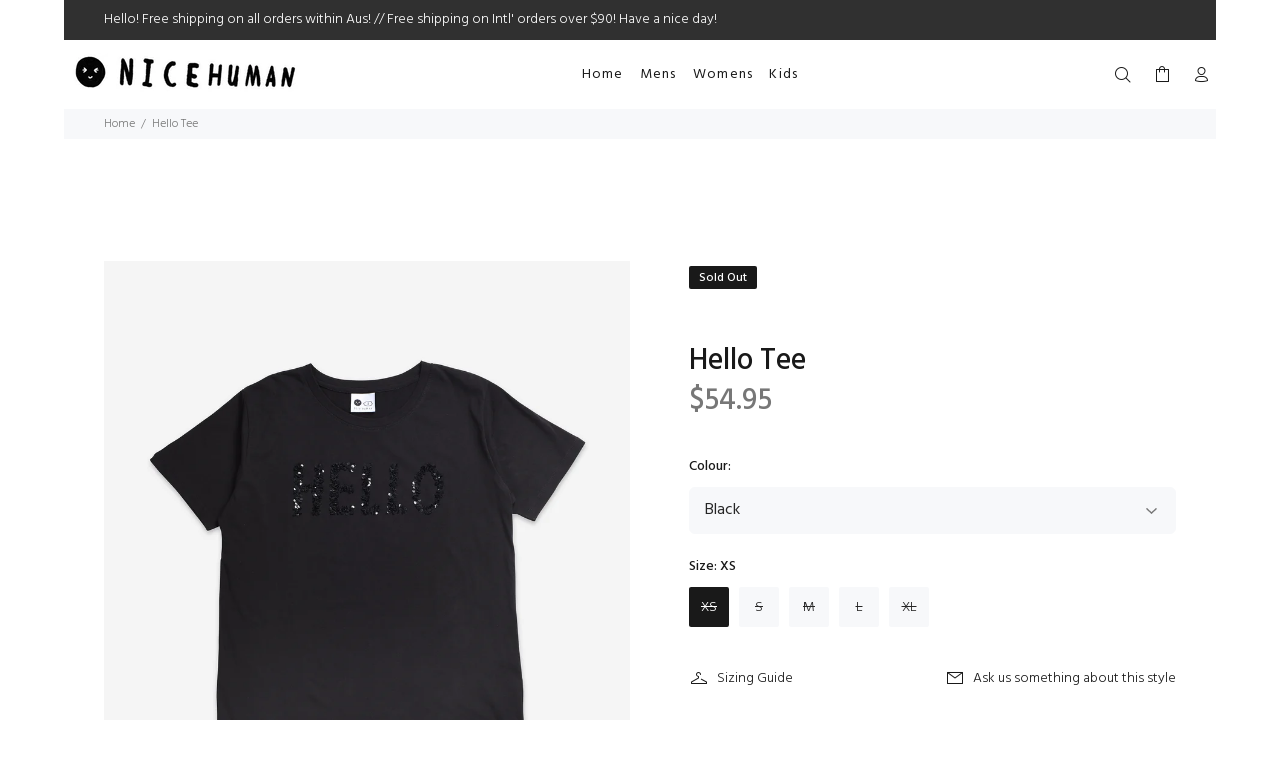

--- FILE ---
content_type: text/javascript; charset=utf-8
request_url: https://nicehuman.com/products/nh121-w21-he-bk.js
body_size: 411
content:
{"id":6810235895960,"title":"Hello Tee","handle":"nh121-w21-he-bk","description":"\u003cmeta charset=\"UTF-8\"\u003e\n\u003cp data-mce-fragment=\"1\"\u003eSuper cool cotton tee with a fancy Hello.\u003cbr data-mce-fragment=\"1\"\u003e\u003c\/p\u003e\n\u003cp data-mce-fragment=\"1\"\u003e\/\/ 100% Cotton\u003c\/p\u003e\n\u003cp data-mce-fragment=\"1\"\u003e\/\/ Sequined print\u003c\/p\u003e\n\u003cp data-mce-fragment=\"1\"\u003e\/\/ Square hem with split side seams\u003c\/p\u003e\n\u003cp data-mce-fragment=\"1\"\u003e\/\/ Mid length sleeves\u003c\/p\u003e","published_at":"2021-06-05T20:03:01+10:00","created_at":"2021-06-05T19:08:41+10:00","vendor":"Nicehuman","type":"Tee","tags":["W21WOMENS","W21WOMENSTEE"],"price":5495,"price_min":5495,"price_max":5495,"available":false,"price_varies":false,"compare_at_price":null,"compare_at_price_min":0,"compare_at_price_max":0,"compare_at_price_varies":false,"variants":[{"id":40192284885144,"title":"Black \/ XS","option1":"Black","option2":"XS","option3":null,"sku":"H\/\/NH121-W21-HE-BK-XS","requires_shipping":true,"taxable":true,"featured_image":null,"available":false,"name":"Hello Tee - Black \/ XS","public_title":"Black \/ XS","options":["Black","XS"],"price":5495,"weight":100,"compare_at_price":null,"inventory_management":"shopify","barcode":"8.44838E+12","requires_selling_plan":false,"selling_plan_allocations":[]},{"id":40192284917912,"title":"Black \/ S","option1":"Black","option2":"S","option3":null,"sku":"NH121-W21-HE-BK-S","requires_shipping":true,"taxable":true,"featured_image":null,"available":false,"name":"Hello Tee - Black \/ S","public_title":"Black \/ S","options":["Black","S"],"price":5495,"weight":100,"compare_at_price":null,"inventory_management":"shopify","barcode":"8.44838E+12","requires_selling_plan":false,"selling_plan_allocations":[]},{"id":40192284950680,"title":"Black \/ M","option1":"Black","option2":"M","option3":null,"sku":"X\/\/NH121-W21-HE-BK-M","requires_shipping":true,"taxable":true,"featured_image":null,"available":false,"name":"Hello Tee - Black \/ M","public_title":"Black \/ M","options":["Black","M"],"price":5495,"weight":100,"compare_at_price":null,"inventory_management":"shopify","barcode":"8.44838E+12","requires_selling_plan":false,"selling_plan_allocations":[]},{"id":40192284983448,"title":"Black \/ L","option1":"Black","option2":"L","option3":null,"sku":"J\/\/NH121-W21-HE-BK-L","requires_shipping":true,"taxable":true,"featured_image":null,"available":false,"name":"Hello Tee - Black \/ L","public_title":"Black \/ L","options":["Black","L"],"price":5495,"weight":100,"compare_at_price":null,"inventory_management":"shopify","barcode":"8.44838E+12","requires_selling_plan":false,"selling_plan_allocations":[]},{"id":40192285016216,"title":"Black \/ XL","option1":"Black","option2":"XL","option3":null,"sku":"NH121-W21-HE-BK-XL","requires_shipping":true,"taxable":true,"featured_image":null,"available":false,"name":"Hello Tee - Black \/ XL","public_title":"Black \/ XL","options":["Black","XL"],"price":5495,"weight":100,"compare_at_price":null,"inventory_management":"shopify","barcode":"8.44838E+12","requires_selling_plan":false,"selling_plan_allocations":[]}],"images":["\/\/cdn.shopify.com\/s\/files\/1\/0556\/7397\/9032\/products\/MASTER.psd_0009_StudioSession-387.jpg?v=1622886419"],"featured_image":"\/\/cdn.shopify.com\/s\/files\/1\/0556\/7397\/9032\/products\/MASTER.psd_0009_StudioSession-387.jpg?v=1622886419","options":[{"name":"Colour","position":1,"values":["Black"]},{"name":"Size","position":2,"values":["XS","S","M","L","XL"]}],"url":"\/products\/nh121-w21-he-bk","media":[{"alt":null,"id":23020431114392,"position":1,"preview_image":{"aspect_ratio":0.849,"height":2121,"width":1800,"src":"https:\/\/cdn.shopify.com\/s\/files\/1\/0556\/7397\/9032\/products\/MASTER.psd_0009_StudioSession-387.jpg?v=1622886419"},"aspect_ratio":0.849,"height":2121,"media_type":"image","src":"https:\/\/cdn.shopify.com\/s\/files\/1\/0556\/7397\/9032\/products\/MASTER.psd_0009_StudioSession-387.jpg?v=1622886419","width":1800}],"requires_selling_plan":false,"selling_plan_groups":[]}